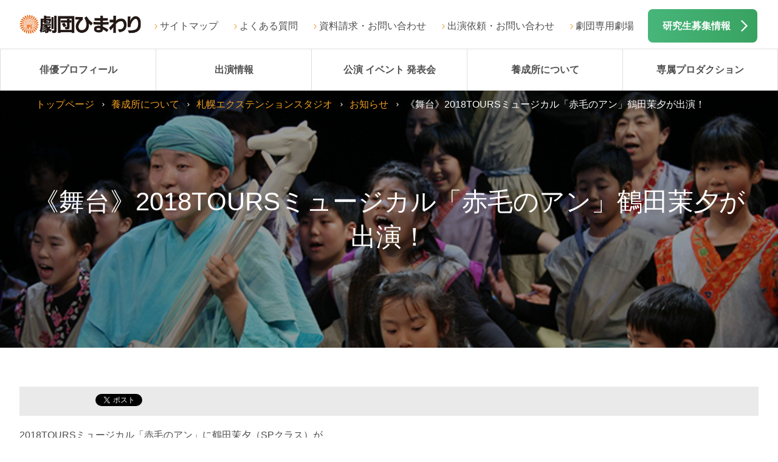

--- FILE ---
content_type: text/html; charset=UTF-8
request_url: https://www.himawari.net/school/hokkaido/sapporo/news/116098.html
body_size: 21510
content:
<!DOCTYPE html>
<html>
<head>
<title>劇団ひまわり | 《舞台》2018TOURSミュージカル「赤毛のアン」鶴田茉夕が出演！</title>
<meta name="description" content="2018TOURSミュージカル「赤毛のアン」に鶴田茉夕（SPクラス）がグリーン・ゲイブルズSAPPOROメンバーとして出演します！

【公演スケジュール】　2018年8月15日（水）　開演13：30～【会場】　札幌教..." />
<meta http-equiv="X-UA-Compatible" content="IE=edge" />
<meta charset="UTF-8">

<meta name="keywords" content="鶴田茉夕
赤毛のアン
ミュージカル
グリーンゲイブルズ
札幌市教育文化会館
2018
TOURS無料オーディション,俳優,声優,子役,養成所" />
<meta name="viewport" content="width=device-width,initial-scale=1">
<base href="https://www.himawari.net/">

<meta property="og:locale" content="ja_JP">
<meta property="og:type" content="article">
<meta property="og:title" content="《舞台》2018TOURSミュージカル「赤毛のアン」鶴田茉夕が出演！">
<meta property="og:url" content="http://www.himawari.net/school/hokkaido/sapporo/news/116098.html">
<meta property="og:description" content=" 《舞台》2018TOURSミュージカル「赤毛のアン」鶴田茉夕が出演！" />
<meta property="og:image" content="http://www.himawari.net/content/images/fb_img.jpg">
<meta property="og:site_name" content="劇団ひまわり公式サイト：俳優養成所">
<meta property="fb:admins" content="100002066059419">
<meta property="fb:page_id" content="223504057694584">
<link rel="stylesheet" type="text/css" href="http://fonts.googleapis.com/earlyaccess/notosansjp.css">
<link rel="stylesheet" type="text/css" href="/content/shared_02/css/default.css">
<link rel="stylesheet" type="text/css" href="/content/shared_02/css/structure.css">
<link rel="stylesheet" type="text/css" href="/content/shared_02/css/modules.css">

<script src="http://maps.google.com/maps/api/js?sensor=true"></script>
<script type="text/javascript" src="/content/shared_02/js/jquery-1.8.3.min.js"></script>

<script type="text/javascript" src="/content/shared_02/js/run_202112.js"></script>
<script type="text/javascript">

  var _gaq = _gaq || [];
  _gaq.push(['_setAccount', 'UA-12313842-43']);
  _gaq.push(['_trackPageview']);

  (function() {
    var ga = document.createElement('script'); ga.type = 'text/javascript'; ga.async = true;
    ga.src = ('https:' == document.location.protocol ? 'https://ssl' : 'http://www') + '.google-analytics.com/ga.js';
    var s = document.getElementsByTagName('script')[0]; s.parentNode.insertBefore(ga, s);
  })();

</script>
</head>
<body>
<!-- Google Tag Manager -->
<script>(function(w,d,s,l,i){w[l]=w[l]||[];w[l].push({'gtm.start':
new Date().getTime(),event:'gtm.js'});var f=d.getElementsByTagName(s)[0],
j=d.createElement(s),dl=l!='dataLayer'?'&l='+l:'';j.async=true;j.src=
'https://www.googletagmanager.com/gtm.js?id='+i+dl;f.parentNode.insertBefore(j,f);
})(window,document,'script','dataLayer','GTM-5RTM6J3');</script>
<!-- End Google Tag Manager -->
<!-- Google Tag Manager (noscript) -->
<noscript><iframe src="https://www.googletagmanager.com/ns.html?id=GTM-5RTM6J3"
height="0" width="0" style="display:none;visibility:hidden"></iframe></noscript>
<!-- End Google Tag Manager (noscript) -->


<!-- Yahoo Code for your Target List -->
<script type="text/javascript" language="javascript">
/* <![CDATA[ */
var yahoo_retargeting_id = 'RGVFLONNXG';
var yahoo_retargeting_label = '';
var yahoo_retargeting_page_type = '';
var yahoo_retargeting_items = [{item_id: '', category_id: '', price: '', quantity: ''}];
/* ]]> */
</script>
<script type="text/javascript" language="javascript" src="https://b92.yahoo.co.jp/js/s_retargeting.js"></script>
<!-- Yahoo Code for your Target List -->
<script type="text/javascript" language="javascript">
/* <![CDATA[ */
var yahoo_retargeting_id = 'RGVFLONNXG';
var yahoo_retargeting_label = '';
var yahoo_retargeting_page_type = '';
var yahoo_retargeting_items = [{item_id: '', category_id: '', price: '', quantity: ''}];
/* ]]> */
</script>
<script type="text/javascript" language="javascript" src="https://b92.yahoo.co.jp/js/s_retargeting.js"></script>

<script async src="https://s.yimg.jp/images/listing/tool/cv/ytag.js"></script>
<script>
window.yjDataLayer = window.yjDataLayer || [];
function ytag() { yjDataLayer.push(arguments); }
ytag({
  "type":"yss_retargeting",
  "config": {
    "yahoo_ss_retargeting_id": "1001116034",
    "yahoo_sstag_custom_params": {
    }
  }
});
</script>

<script async src="https://s.yimg.jp/images/listing/tool/cv/ytag.js"></script>
<script>
window.yjDataLayer = window.yjDataLayer || [];
function ytag() { yjDataLayer.push(arguments); }
ytag({
  "type":"yss_retargeting",
  "config": {
    "yahoo_ss_retargeting_id": "1001116034",
    "yahoo_sstag_custom_params": {
    }
  }
});
</script>
<script async src="https://s.yimg.jp/images/listing/tool/cv/ytag.js"></script>
<script>
window.yjDataLayer = window.yjDataLayer || [];
function ytag() { yjDataLayer.push(arguments); }
ytag({
  "type":"yjad_retargeting",
  "config":{
    "yahoo_retargeting_id": "RGVFLONNXG",
    "yahoo_retargeting_label": "",
    "yahoo_retargeting_page_type": "",
    "yahoo_retargeting_items":[
      {item_id: '', category_id: '', price: '', quantity: ''}
    ]
  }
});
</script>




<!-- Google Code for TOP&#12506;&#12540;&#12472; Remarketing List -->
<script type="text/javascript">
/*<![CDATA]>*/
</script>
<script type="text/javascript" src="http://www.googleadservices.com/pagead/conversion.js">
</script>
<noscript>
<div style="display:inline;">
<img height="1" width="1" style="border-style:none;" alt="" src="http://www.googleadservices.com/pagead/conversion/995569384/?label=rVupCNDw9QEQ6N3c2gM&amp;guid=ON&amp;script=0"/>
</div>
</noscript>
<script type="text/javascript">
  (function () {
    var tagjs = document.createElement("script");
    var s = document.getElementsByTagName("script")[0];
    tagjs.async = true;
    tagjs.src = "//s.yjtag.jp/tag.js#site=7o1VVfX";
    s.parentNode.insertBefore(tagjs, s);
  }());
</script>
<noscript>
  <iframe src="//b.yjtag.jp/iframe?c=7o1VVfX" width="1" height="1" frameborder="0" scrolling="no" marginheight="0" marginwidth="0"></iframe>
</noscript>
<script src="https://genieedmp.com/dmp.js?c=1196"></script>

<!-- Google Analytics -->
<script>
(function(i,s,o,g,r,a,m){i['GoogleAnalyticsObject']=r;i[r]=i[r]||function(){
(i[r].q=i[r].q||[]).push(arguments)},i[r].l=1*new Date();a=s.createElement(o),
m=s.getElementsByTagName(o)[0];a.async=1;a.src=g;m.parentNode.insertBefore(a,m)
})(window,document,'script','https://www.google-analytics.com/analytics.js','ga');

ga('create', 'UA-43746786-2', 'auto',{'allowLinker': true});
ga('require','linker');
ga('linker:autolink',['profile.himawari.net'])
ga('send', 'pageview');
</script>
<!-- End Google Analytics -->

<!-- Google tag (gtag.js) -->
<script async src="https://www.googletagmanager.com/gtag/js?id=AW-948605504"></script>
<script>
  window.dataLayer = window.dataLayer || [];
  function gtag(){dataLayer.push(arguments);}
  gtag('js', new Date());

  gtag('config', 'AW-948605504');
</script>

<!-- Google tag (gtag.js) -->
<script async src="https://www.googletagmanager.com/gtag/js?id=UA-43746786-2"></script>
<script>
  window.dataLayer = window.dataLayer || [];
  function gtag(){dataLayer.push(arguments);}
  gtag('js', new Date());

  gtag('config', 'UA-43746786-2');
</script>


<!-- Google tag (gtag.js) -->
<script async src="https://www.googletagmanager.com/gtag/js?id=G-8QHVC3DM1T"></script>
<script>
  window.dataLayer = window.dataLayer || [];
  function gtag(){dataLayer.push(arguments);}
  gtag('js', new Date());

  gtag('config', 'G-8QHVC3DM1T');
</script>



<!-- Meta Pixel Code -->
<script>
!function(f,b,e,v,n,t,s)
{if(f.fbq)return;n=f.fbq=function(){n.callMethod?
n.callMethod.apply(n,arguments):n.queue.push(arguments)};
if(!f._fbq)f._fbq=n;n.push=n;n.loaded=!0;n.version='2.0';
n.queue=[];t=b.createElement(e);t.async=!0;
t.src=v;s=b.getElementsByTagName(e)[0];
s.parentNode.insertBefore(t,s)}(window, document,'script',
'https://connect.facebook.net/en_US/fbevents.js');
fbq('init', '784767899915995');
fbq('track', 'PageView');
</script>
<noscript><img height="1" width="1" style="display:none"
src="https://www.facebook.com/tr?id=784767899915995&ev=PageView&noscript=1"
/></noscript>
<!-- End Meta Pixel Code -->

<!--ヘッダー-->
<div id="header">
<div class="logo"><a href="/"><img src="/content/shared_02/images/logo_01.png" alt="劇団ひまわり"></a></div>

<!--pcのみ-->
<div class="rgtBox clrFix">
<ul>
<li><a href="/sitemap.html">サイトマップ</a>
</li>
<li><a href="/faq.html">よくある質問</a></li>
<li><a href="/inquiry.html">資料請求・お問い合わせ</a></li>
<li><a href="/massmedia.html">出演依頼・お問い合わせ</a></li>
<li><a href="/theater/">劇団専用劇場</a></li>
</ul>
<div class="infoBtn"><a href="/school/application/">研究生募集情報</a></div>
</div>

<div id="glonav" class="clrFix">
<div class="glonavBtn"><span class="openTxt">メニュー</span><span class="closeTxt">閉じる</span></div>
<div class="glonav_wrap close">
<div class="glonevHead">メニュー</div>
<div class="menu_wrap">
<ul class="menuList clrFix">
<li><a href="https://profile.himawari.net/" target="_self" style="background: url(/content/shared_02/images/gnav_ico_10.png)no-repeat 50% 0;background-size: 100%;">俳優プロフィール<br>検索</a></li><li><a href="/media/" target="_self" style="background: url(/content/shared_02/images/gnav_ico_01.png)no-repeat 50% 0;background-size: 100%;">出演情報</a></li><li><a href="/theater_movie/" target="_self" style="background: url(/content/shared_02/images/gnav_ico_02.png)no-repeat 50% 0;background-size: 100%;">公演 イベント<br>発表会</a></li><li><a href="/school/" target="_self" style="background: url(/content/shared_02/images/gnav_ico_04.png)no-repeat 50% 0;background-size: 100%;">養成所について</a></li><li><a href="http://www.himawari.net/about/jigyou.html#production" target="_self" style="background: url(/content/shared_02/images/gnav_ico_04.png)no-repeat 50% 0;background-size: 100%;">専属プロダクション</a></li><li><a href="/about/" target="_self" style="background: url(/content/shared_02/images/gnav_ico_03.png)no-repeat 50% 0;background-size: 100%;">劇団ひまわり<br>について</a></li><li><a href="/access.html" target="_self" style="background: url(/content/shared_02/images/gnav_ico_05.png)no-repeat 50% 0;background-size: 100%;">全国の<br>劇団ひまわり</a></li><li><a href="/inquiry.html" target="_self" style="background: url(/content/shared_02/images/gnav_ico_06.png)no-repeat 50% 0;background-size: 100%;">資料請求・お問合せ</a></li><li><a href="/theater/" target="_self" style="background: url(/content/shared_02/images/gnav_ico_02.png)no-repeat 50% 0;background-size: 100%;">劇団専用劇場</a></li>
</ul>
</div>
<div class="innerBox">
<ul class="bnrListA01 sp clrFix">
<li class="jsH bnr02"><a href="/school/application/"><img src="/content/shared_02/images/bnr_02.png" alt="デビューへの近道　出演研究生募集中　無料オーディション"></a></li>
<li class="jsH bnr03"><a href="/experience/"><img src="/content/shared_02/images/bnr_03.png" alt="体験レッスンエントリー"></a></li>
</ul>
</div>
<div class="infoListB01 clrFix">
<ul>
<li><a href="/sitemap.html" class="linkArwA02">サイトマップ</a></li>
<li><a href="/privacypolicy.html" class="linkArwA02">個人情報保護方針</a></li>
<li><a href="/site.html" class="linkArwA02">このサイトについて</a></li>
<li><a href="https://www.himawari.net/kenkyusei/" target="_blank" class="linkBlankA02" >研究生サイト（東京）</a></li>
<li><a href="https://www.himawari.net/kenkyuosaka/index.php" target="_blank" class="linkBlankA02">研究生サイト（大阪）</a></li>
</ul>
<ul>
<li><a href="/faq.html" class="linkArwA02">よくある質問</a></li>
<li><a href="/massmedia.html" class="linkArwA02">出演依頼</a></li>
<li><a href="/theater_movie/jido/" class="linkArwA02">舞台公演・児童青少年演劇</a></li>
<li><a href="/inquiry.html" class="linkArwA02">お問い合わせ</a></li>
</ul>
</div>

<!--glonav_wrap end--></div>
<!--glonav end--></div>
<!--header end--></div>

<!--glonav_pc-->
<div id="glonav_pc" class="clrFix">
<div class="glonav_wrap">
<div class="menuList clrFix">
<div class="glonavHome">
<a href="/"><img src="./content/shared_02/images/logo_02.png" alt=""></a>
</div>
<div><a href="https://profile.himawari.net/">俳優プロフィール</a></div>
<div><a href="/media/">出演情報</a></div>
<div><a href="/theater_movie/">公演 イベント 発表会</a></div>
<div><a href="/school/">養成所について</a>
<ul>
<li><a href="/school/hokkaido/sapporo/">北海道エリア</a></li>
<li><a href="/school/kanto/tokyo/">関東・東北エリア</a></li>
<li><a href="/school/tokai/nagoya/">東海エリア</a></li>
<li><a href="/school/kansai/osaka/">関西・北陸エリア</a></li>
<li><a href="/school/kyushu/fukuoka/">九州・沖縄エリア</a></li>
<li><a href="/school/application/">出演研究生募集</a></li>
<li><a href="/school/fee/">入所費について</a></li>
<li><a href="/school/application/mentalset.html">オーディションの心構え</a></li>
</ul>
</div>
<div><a href="http://www.himawari.net/about/jigyou.html#production">専属プロダクション</a></div>
<!--<div><a href="/about/">劇団ひまわりについて</a>
<ul>
<li><a href="/about/message.html">コンセプト</a></li>
<li><a href="/about/company.html">事業紹介</a></li>
<li><a href="/about/jigyou.html">劇団概要</a></li>
<li><a href="/about/history.html">劇団ひまわりのあゆみ</a></li>
<li><a href="/theater/">劇団専用劇場</a></li>
<!--<li><a href="/about/movie.html">ひまわりTV</a></li>-->
<!--<li><a href="/about/magazine.html">劇団ひまわり広報誌</a></li>-->
<!--<li><a href="/about/sns.html">ソーシャルメディア公式アカウント</a></li>
<li><a href="/about/recruitcareer/career.html">採用情報</a></li>
</ul>
</div>-->
</div>
</div>
<!--glonav_pc end--></div>

<!--キービジュアル-->
<style type="text/css">.kv_base{background: url("content/images/kv/mod_kv_img_01_sapporo.png") center top no-repeat; background-size: cover;}</style>
<div class="kv_base">
<div class="kv_wrap">

<!--old
<div class="pageTtl"><h1>《舞台》2018TOURSミュージカル「赤毛のアン」鶴田茉夕が出演！<span style="display:block;"></span></h1></div>
<div class="kv_img"><img src="/content/shared_02/images/mod_kv_img_01.png" alt="" class="jsExcange"></div>
-->

<h1>《舞台》2018TOURSミュージカル「赤毛のアン」鶴田茉夕が出演！<span class="br"></span></h1>
<div class="breadList">
<ul class="clrFix">
<li><a href="/">トップページ</a></li>
<li><a href="/school/">養成所について</a></li>
<li><a href="/school/hokkaido/sapporo/">札幌エクステンションスタジオ</a></li>
<li><a href="/school/hokkaido/news.html">お知らせ</a></li>
<li class="current">《舞台》2018TOURSミュージカル「赤毛のアン」鶴田茉夕が出演！</li>
</ul>
<!--breadList end--></div>

<!--kv_wrap end--></div>
<!--kv_base end--></div>

<!--コンテンツエリア-->
<div id="content">
<div class="newsBox">
<div class="innerBoxA01 clrFix">
<!-- 20141104 oono add start -->
<!-- #social-box-3piece -->
	<div class="social-box-3piece">
		<div class="line-button">
<span>
<script type="text/javascript" src="//media.line.me/js/line-button.js?v=20140411" ></script>
<script type="text/javascript">
new media_line_me.LineButton({"pc":false,"lang":"ja","type":"a"});
</script>
		</div>
		<div class="fb-button">
			<script type="text/javascript">
			var url = document.URL;document.write('<iframe scrolling="no" frameborder="0" allowtransparency="true" style="border:none; overflow:hidden; height:21px;" src="//www.facebook.com/plugins/like.php?href='+encodeURIComponent(document.URL)+'&amp;width&amp;layout=button_count&amp;action=like&amp;show_faces=true&amp;share=false&amp;height=21&amp;appId=170622443032459"></iframe>');</script>
		</div>
		<div class="tw-button">
		<a href="https://twitter.com/share" class="twitter-share-button" data-lang="ja">ツイート</a><script>!function(d,s,id){var js,fjs=d.getElementsByTagName(s)[0];if(!d.getElementById(id)){js=d.createElement(s);js.id=id;js.src="//platform.twitter.com/widgets.js";fjs.parentNode.insertBefore(js,fjs);}}(document,"script","twitter-wjs");</script>
		</div>
	</div>
<!-- 20141104 oono add end -->
<div class="clrFix">
<p>2018TOURSミュージカル「赤毛のアン」に鶴田茉夕（SPクラス）が<br>グリーン・ゲイブルズSAPPOROメンバーとして出演します！<br><br></p>
<p><img style="width: 316px; height: 225px;" src="content/images/hokkaido/sapporo/news/kenkyusei/2018/tsuruta_mayu_2018.jpg"></p>
<p>【公演スケジュール】　2018年8月15日（水）　開演13：30～<br>【会場】　札幌教育文化会館<br><br>※札幌をかわきりに全国8都市9公演。<br>　公演情報は「TOURS ミュージカル赤毛のアン」公式サイトをご覧ください・<br><br>「TOURS ミュージカル赤毛のアン」公式サイト　&rarr;　<a href="http://www.st-musical.com/" target="_blank">http://www.st-musical.com/</a></p>
</div>

<!--innerBoxA01 end--></div>
<!--news end--></div>
<!--content end--></div>

<!--フッター-->
<div id="footer">
<div class="innerBoxA01">
<ul class="bnrListA01">
<li><a target="_self" href="school/application/"><img src="/content/shared_02/images/bnr_02.png" alt="無料オーディション"></a></li><li><a target="_self" href="experience/"><img src="/content/shared_02/images/bnr_03.png" alt="体験レッスン　エントリー"></a></li>
</ul>
<!--innerBoxA01 end--></div>
<div class="innerBoxA01">
<ul class="imgBoxB01 clrFix">
<li><a target="_self" href="/sunaoka/"><img src="/content/shared_02/images/footer_bnr_01.png" alt="SUNAOKA OFFICE"></a></li><li><a target="_self" href="http://www.blue-shuttle.com/"><img src="/content/shared_02/images/footer_bnr_02.png" alt="ブルーシャトル"></a></li><li><a target="_self" href="https://sato-ryuji.com/"><img src="/content/shared_02/images/footer_bnr_04_sato.png" alt="佐藤流司　オフィシャルサイト"></a></li><li><a target="_blank" href="https://www.youtube.com/@gekidanhimawaritv"><img src="/content/shared_02/images/footer_bnr_YouTube_1.png" alt="劇団ひまわり 公式YouTube"></a></li><li><a target="_self" href="https://axle.ocnk.net/"><img src="/content/shared_02/images/footer_bnr_05.png" alt="HIMAWARI ONLINE STORE"></a></li>
</ul>
<!--innerBoxA01 end--></div>
<div class="innerBoxA01 bg01">
<ul  class="listLinkBtn clrFix">
<li><a href="/media/">出演情報</a></li>
<li><a href="/theater_movie/">公演 イベント 発表会</a></li>
<li><a href="/about/">劇団ひまわりについて</a></li>
<li><a href="/school/">養成所について</a></li>
<li><a href="/access.html">全国の劇団ひまわり</a></li>
<li><a href="/sunaoka/">砂岡事務所<span>（専属プロダクション）</span></a></li>
<li class="blank"><a target="_blank" href="http://www.blue-shuttle.com/">ブルーシャトル<span>（専属プロダクション）</span></a></li>
<li><a href="/inquiry.html">資料請求・お問い合わせ</a></li>
<li><a href="/massmedia.html">出演依頼・お問い合わせ </a></li>
</ul>
<!--innerBoxA01 end--></div>
<div class="innerBoxA01 bg01">
<div class="infoListB01 clrFix">
<ul>
<li><a href="/sitemap.html" class="linkArwA02">サイトマップ</a></li>
<li><a href="/privacypolicy.html" class="linkArwA02">個人情報保護方針</a></li>
<li><a href="/site.html" class="linkArwA02">このサイトについて</a></li>
<li><a href="https://www.himawari.net/kenkyusei/" target="_blank" class="linkBlankA02" >研究生サイト（東京）</a></li>
<li><a href="https://www.himawari.net/kenkyusei_osaka/" target="_blank" class="linkBlankA02">研究生サイト（大阪）</a></li>
</ul>
<ul>
<li><a href="/faq.html" class="linkArwA02">よくある質問</a></li>
<li><a href="/massmedia.html" class="linkArwA02">出演依頼</a></li>
<li><a href="/theater_movie/jido/" class="linkArwA02">舞台公演・児童青少年演劇</a></li>
<li><a href="/about/recruitcareer/career.html" class="linkArwA02">採用情報</a></li>
<li><a href="https://profile.himawari.net/manager/login" class="linkArwA02">研究生管理</a></li>
<!--<li><a href="http://profile.himawari.net/manager/login" class="linkArwA02">お問い合わせ</a></li>-->
</ul>
</div>
</div>
<div class="copirightArea">Copyright since 2001 Himawari Theatre Group Inc.
</div>


<!-- ここからボタン -->
<div id="page-top" class="page-top">
<p><a id="move-page-top" class="move-page-top">▲</a></p>
</div>
<!-- ここまでボタン -->
<!--footer end--></div>
<body>
</html>